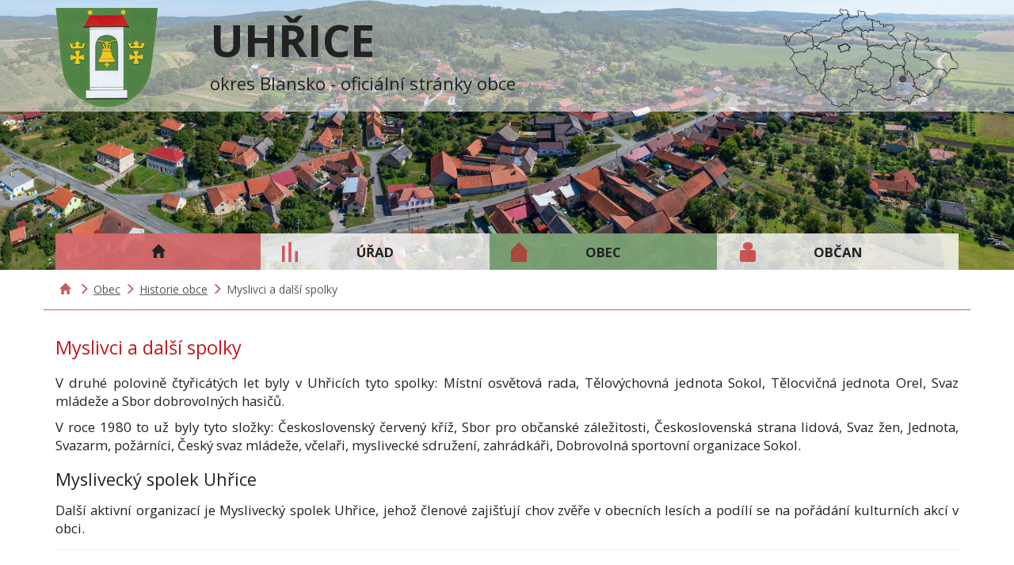

--- FILE ---
content_type: text/html; charset=UTF-8
request_url: https://www.uhrice.eu/historie-obce/myslivci-a-dalsi-spolky
body_size: 4851
content:
<!-- 
 ______           __
/\  ___\          \ \           Webove stranky # IT servis
\ \ \__ _____ ____ \ \  /\     ____ _  _  _      ____  ____
 \ \ __/\  /_/_// \ \ \/ /__  /  _ \ \/_\/_\    /\__/ /_/__\
  \ \ \\ \ \   / \ \ \ \/ _ \/\ \_\ \ \ \ \ \   \ \      / /__
   \ \_\\ \_\ /_/_\ \_\ \_\\ \ \____/\ \_\_\_\  _\ \__/\/\/_\ \
    \/_/ \/_/ \____\/\_\/_/ \/\/___/  \/_/\_\_\/\_\/_/_/\/___\/
                                               \/_/
-->

<!DOCTYPE HTML PUBLIC "-//W3C//DTD HTML 4.01 Transitional//EN" "http://www.w3.org/TR/html4/loose.dtd">

<html>


<head>
	<!-- Google tag (gtag.js) -->
	<script async src="https://www.googletagmanager.com/gtag/js?id=G-TR0SH0DQRM" type="text/plain" data-consent="googletagmanager"></script>
	<script>
	  window.dataLayer = window.dataLayer || [];
	  function gtag(){dataLayer.push(arguments);}
	  gtag('js', new Date());
	  gtag('config', 'G-TR0SH0DQRM');
	</script>	
	<meta http-equiv="content-type" content="text/html; charset=UTF-8">
	<meta http-equiv="X-UA-Compatible" content="IE=edge">
	<meta name="copyright" content="Obec Uhřice">  
	<meta name="author" content="Frakom.cz 2018">
	<meta name="robots" content="index,follow">
	<meta name="googlebot" content="index,follow">
	<meta name="description" content="">
	<meta name="keywords" content="">
	<meta name="viewport" content="width=device-width, initial-scale=1">
	<title>Myslivci a další spolky | Historie obce | Obec Uhřice okres Blansko - oficiální webové stránky</title>
	<base target="_self">
	<link rel="shortcut icon" href="/img/favicon.ico">
	<link rel="apple-touch-icon" sizes="57x57" href="/img/apple-icon-57x57.png">
	<link rel="apple-touch-icon" sizes="60x60" href="/img/apple-icon-60x60.png">
	<link rel="apple-touch-icon" sizes="72x72" href="/img/apple-icon-72x72.png">
	<link rel="apple-touch-icon" sizes="76x76" href="/img/apple-icon-76x76.png">
	<link rel="apple-touch-icon" sizes="114x114" href="/img/apple-icon-114x114.png">
	<link rel="apple-touch-icon" sizes="120x120" href="/img/apple-icon-120x120.png">
	<link rel="apple-touch-icon" sizes="144x144" href="/img/apple-icon-144x144.png">
	<link rel="apple-touch-icon" sizes="152x152" href="/img/apple-icon-152x152.png">
	<link rel="apple-touch-icon" sizes="180x180" href="/img/apple-icon-180x180.png">
	<link rel="icon" type="image/png" sizes="192x192"  href="/img/android-icon-192x192.png">
	<link rel="icon" type="image/png" sizes="144x144"  href="/img/android-icon-144x144.png">
	<link rel="icon" type="image/png" sizes="32x32" href="/img/favicon-32x32.png">
	<link rel="icon" type="image/png" sizes="96x96" href="/img/favicon-96x96.png">
	<link rel="icon" type="image/png" sizes="16x16" href="/img/favicon-16x16.png">
	<link rel="manifest" href="/img/manifest.json">
	<meta name="msapplication-TileColor" content="#ffffff">
	<meta name="msapplication-TileImage" content="/img/ms-icon-144x144.png">
	<meta name="theme-color" content="#ffffff">
	<link rel="alternate" type="application/rss+xml" title="www.uhrice.eu | Historie obce" href="/historie-obce/rss">
	<link rel="stylesheet" type="text/css" href="/css/bootstrap.min.css">
	<link rel="stylesheet" type="text/css" href="/css/styles.css">
	<script type="text/javascript" src="/js/cookieconsent.min.js"></script>
	<script type="text/javascript" src="/js/jquery.min.js"></script>
	<script type="text/javascript" src="/js/bootstrap.min.js"></script>
	<link rel="stylesheet" type="text/css" href="/css/jquery.fancybox.min.css">
	<script type="text/javascript" src="/js/jquery.fancybox.min.js"></script>
	<script type="text/javascript" src="/js/functions.js"></script>
<link rel="stylesheet" type="text/css" href="/modules/NewsRss/css/styles.css">
<script type="text/javascript" src="/modules/NewsRss/js/functions.js"></script>
</head>

<body>


<script type="text/javascript">
var WebSearchSearchBtnText = 'Hledat na webu';
</script>

<!-- bof .headerWrapper -->
<div class="headerWrapper">
	<div class="logoWrapper">
		<div class="container">
			<div class="row">
				<div class="col-xs-12 col-sm-2 col-md-2 logo hidden-xs">
					<a href="/"><img src="/img/logo.png" class="pull-left" alt="[Obec Uhřice okres Blansko - oficiální webové stránky]"></a>
				</div>
				<div class="col-xs-12 col-sm-7 headerWebTitle">
					<div class="headerWebTitleText"><a href="/">UHŘICE</a></div>
					<div class="headerWebTitleDescription">okres Blansko - oficiální stránky obce</div>
				</div>
				<div class="col-xs-12 col-sm-3 hidden-xs">
					<img src="/img/mapka.png" class="pull-right" alt="">
				</div>
			</div>
		</div>
	</div>

	<!-- .bof menu -->
	<div class="container menu">
		<div class="navbar navbar-default">
			<div class="navbar-header">
				<button type="button" class="navbar-toggle collapsed" data-toggle="collapse" data-target="#navbar" aria-expanded="false" aria-controls="navbar">
					<span class="sr-only">MENU</span>
					<span class="icon-bar"></span>
					<span class="icon-bar"></span>
					<span class="icon-bar"></span>
				</button>
				<a class="navbar-brand visible-xs" href="/"><img src="/img/logo-navbar-brand.png" alt="Obec Uhřice okres Blansko - oficiální webové stránky"></a>
			</div>
			<div id="navbar" class="navbar-collapse collapse">
				<ul class="nav nav-justified">
					<li class="menuHome"><a href="/"><span class="glyphicon glyphicon-home"></span></a></li>
					<li><a href="/urad" class="menu-urad dropdown-toggle" data-toggle="dropdown" role="button" aria-haspopup="true" aria-expanded="false">Úřad</a><ul class="nav nav-justified dropdown-menu">
					<li><a href="https://urednideska.alis.cz/obec-uhrice" target="_blank">Úřední deska</a></li>
					<li><a href="/uredni-deska-do-2021">Úřední deska do 2021</a></li>
					<li><a href="https://uhrice.hlasenirozhlasu.cz" target="_blank">Hlášení rozhlasu</a></li>
					<li><a href="/zasedani-zastupitelstva">Zasedání zastupitelstva</a></li>
					<li><a href="/obecni-urad-a-kontakty">Obecní úřad a kontakty</a></li>
					<li><a href="/vyhlasky-obce">Vyhlášky obce</a></li>
					<li><a href="/povinne-informace">Povinné informace</a></li>
					<li><a href="/registr-oznameni">Registr oznámení</a></li>
					<li><a href="/czechpoint">CzechPOINT</a></li>
					<li><a href="/gdpr">GDPR</a></li>
				</ul>
</li>
					<li class="active"><a href="/obec" class="menu-obec dropdown-toggle" data-toggle="dropdown" role="button" aria-haspopup="true" aria-expanded="false">Obec</a><ul class="nav nav-justified dropdown-menu">
					<li><a href="/fotogalerie" class="menu-fotogalerie dropdown-toggle" data-toggle="dropdown" role="button" aria-haspopup="true" aria-expanded="false">Fotogalerie</a><ul class="nav nav-justified dropdown-menu">
					<li><a href="/fotogalerie-2025">Fotogalerie 2025</a></li>
					<li><a href="/fotogalerie-2024">Fotogalerie 2024</a></li>
					<li><a href="/fotogalerie-2023">Fotogalerie 2023</a></li>
					<li><a href="/fotogalerie-2022">Fotogalerie 2022</a></li>
					<li><a href="/fotogalerie-2021">Fotogalerie 2021</a></li>
					<li><a href="/fotogalerie-2020">Fotogalerie 2020</a></li>
					<li><a href="/fotogalerie-2019">Fotogalerie 2019</a></li>
					<li><a href="/fotogalerie-2018">Fotogalerie 2018</a></li>
					<li><a href="/fotogalerie-2017">Fotogalerie 2017</a></li>
					<li><a href="/fotogalerie-2016">Fotogalerie 2016</a></li>
					<li><a href="/fotogalerie-2015">Fotogalerie 2015</a></li>
					<li><a href="/fotogalerie-2014">Fotogalerie 2014</a></li>
					<li><a href="/fotogalerie-2013">Fotogalerie 2013</a></li>
					<li><a href="/fotogalerie-2012">Fotogalerie 2012</a></li>
					<li><a href="/fotogalerie-2011">Fotogalerie 2011</a></li>
					<li><a href="/fotogalerie-2010">Fotogalerie 2010</a></li>
					<li><a href="/fotogalerie-2009">Fotogalerie 2009</a></li>
					<li><a href="/fotogalerie-2008">Fotogalerie 2008</a></li>
					<li><a href="/fotogalerie-2007">Fotogalerie 2007</a></li>
					<li><a href="/fotogalerie-2006-2004">Fotogalerie 2006 - 2004</a></li>
				</ul>
</li>
					<li><a href="/videogalerie" class="menu-videogalerie dropdown-toggle" data-toggle="dropdown" role="button" aria-haspopup="true" aria-expanded="false">Videogalerie</a><ul class="nav nav-justified dropdown-menu">
					<li><a href="/videa-2020">Videa 2020</a></li>
					<li><a href="/videa-2019">Videa 2019</a></li>
					<li><a href="/videa-2018">Videa 2018</a></li>
					<li><a href="/videa-2017">Videa 2017</a></li>
					<li><a href="/videa-2016">Videa 2016</a></li>
					<li><a href="/videa-2015">Videa 2015</a></li>
					<li><a href="/videa-2014">Videa 2014</a></li>
					<li><a href="/videa-2011-2003">Videa 2011 - 2003</a></li>
				</ul>
</li>
					<li><a href="/organizace-v-obci">Organizace v obci</a></li>
					<li><a href="/firmy-v-obci">Firmy v obci</a></li>
					<li><a href="/dotace-obce">Dotace obce</a></li>
					<li><a href="/uzemni-plan">Územní plán</a></li>
					<li><a href="/projekty-v-obci">Projekty v obci</a></li>
					<li><a href="/obcasnik">Občasník</a></li>
					<li><a href="/zajimavosti-a-volny-cas">Zajímavosti a volný čas</a></li>
					<li><a href="/virtualni-prohlidka">Virtuální prohlídka</a></li>
					<li><a href="/technicke-sluzby-mala-hana">TS Malá Haná</a></li>
					<li class="active"><a href="/historie-obce" class="menu-historie-obce dropdown-toggle" data-toggle="dropdown" role="button" aria-haspopup="true" aria-expanded="false">Historie obce</a><ul class="nav nav-justified dropdown-menu">
					<li><a href="/sdh-uhrice">SDH Uhřice</a></li>
					<li><a href="/vyznamne-osobnosti">Významné osobnosti</a></li>
				</ul>
</li>
					<li><a href="/studie-uhrice-odkanalizovani-obce">Studie Uhřice-odkanalizování obce</a></li>
				</ul>
</li>
					<li><a href="/obcan" class="menu-obcan dropdown-toggle" data-toggle="dropdown" role="button" aria-haspopup="true" aria-expanded="false">Občan</a><ul class="nav nav-justified dropdown-menu">
					<li><a href="/aktuality">Aktuality</a></li>
					<li><a href="/kalendar-udalosti">Kalendář událostí</a></li>
					<li><a href="/knihovna">Knihovna</a></li>
					<li><a href="/zdravotnictvi">Zdravotnictví</a></li>
					<li><a href="/svoz-domovniho-odpadu-a-poplatky">Svoz domovního odpadu a poplatky</a></li>
					<li><a href="/sberny-dvur-velke-opatovice">Sběrný dvůr Velké Opatovice</a></li>
					<li><a href="/jak-tridit-odpady">Jak třídit odpady</a></li>
					<li><a href="/rostlinne-oleje-a-tuky">Rostlinné oleje a tuky</a></li>
					<li><a href="/jak-vyrabet-kompost">Jak vyrábět kompost</a></li>
					<li><a href="/informace-a-odkazy">Informace a odkazy</a></li>
					<li><a href="/mapa-akci-mikroregionu">Mapa akcí mikroregionu</a></li>
					<li><a href="/seznam-akci-mikroregionu">Seznam akcí mikroregionu</a></li>
					<li><a href="/kulturni-dum-a-areal-hriste">Kulturní dům a areál hřiště</a></li>
				</ul>
</li>
				</ul>
			</div>
		</div>
	</div>
	<!-- eof .menu -->
</div>
<!-- eof .headerWrapper -->

<!-- bof webSearchForm -->
<div class="container webSearchForm">
	<div class="row">
		<div class="col-sm-12">
			<form action="/vyhledavani" method="get">
			<div class="input-group input-group-sm">
				<input type="text" name="q" value="" maxlength="30" class="form-control">
				<div class="input-group-btn">
					<button type="submit" class="btn btn-default"><span class="glyphicon glyphicon-search"></span> Hledat na webu</button>
				</div>
			</div>
			</form>
		</div>
	</div>
</div>
<!-- eof webSearchForm -->


	<div class="container breadCrumbs">
		<span></span><a href="/"><span aria-hidden="true" class="glyphicon glyphicon-home"></span></a><span class="glyphicon glyphicon-menu-right"></span><a href="/obec">Obec</a><span class="glyphicon glyphicon-menu-right"></span><a href="/historie-obce">Historie obce</a><span class="glyphicon glyphicon-menu-right"></span>Myslivci a další spolky
	</div>

<!-- bof .content -->
<div class="container content">
	<div class="obsah">
	
<!-- bof newsRssDetail -->
<div class="newsRssDetail">


	<div class="newsRssDetailContent"><h1>Myslivci a další spolky</h1>

<p style="text-align: justify;">V druhé polovině čtyřicátých let byly v Uhřicích tyto spolky: Místní osvětová rada, Tělovýchovná jednota Sokol, Tělocvičná jednota Orel, Svaz mládeže a Sbor dobrovolných hasičů.</p>

<p style="text-align: justify;">V roce 1980 to už byly tyto složky: Československý červený kříž, Sbor pro občanské záležitosti, Československá strana lidová, Svaz žen, Jednota, Svazarm, požárníci, Český svaz mládeže, včelaři, myslivecké sdružení, zahrádkáři, Dobrovolná sportovní organizace Sokol.</p>

<h2 style="text-align: justify;">Myslivecký spolek Uhřice</h2>

<p style="text-align: justify;">Další aktivní organizací je Myslivecký spolek Uhřice, jehož členové zajišťují chov zvěře v obecních lesích a podílí se na pořádání kulturních akcí v obci.</p>
</div>

	<hr>

	<div class="row">
		<div class="col-xs-8">
			<p><div class="newsRssDateTime"> (zobrazeno: 1755x)</div></p>
		</div>
		<div class="col-xs-4 text-right">
			<p><div class="newsRssDetailBacklink"><a href="javascript:history.go(-1)">← zpět</a></div></p>
		</div>
	</div>
	
	<div class="clearfix"></div>

</div>
<!-- eof newsRssDetail -->
	</div>
</div>
<!-- eof .content -->

<!-- bof .footerWrapper -->
<div class="footerWrapper">
	<div class="container footerWrapperContent">
		<div class="row">
<div class="col-sm-6 col-md-3">
<p>  <strong>ÚŘAD</strong></p>

<hr>
<p>  <a href="/obecni-urad-a-kontakty">Obecní úřad, kontakty</a></p>

<p>  <a href="https://urednideska.alis.cz/obec-uhrice" target="_blank">Úřední deska</a></p>

<p>  <a href="https://uhrice.hlasenirozhlasu.cz" target="_blank">Hlášení rozhlasu</a></p>

<p>  <a href="/zasedani-zastupitelstva">Zasedání zastupitelstva</a></p>

<p>  <a href="/prohlaseni-o-pristupnosti">Prohlášení o přístupnosti</a></p>

<p>  <a href="/gdpr">GDPR</a></p>

<p> </p>
</div>

<div class="col-sm-6 col-md-3">
<p>  <strong>OBEC</strong></p>

<hr>
<p>  <a href="/fotogalerie">Fotogalerie</a></p>

<p>  <a href="/videogalerie">Videogalerie</a></p>

<p>  <a href="/historie-obce">Historie obce</a></p>

<p>  <a href="/organizace-v-obci">Organizace v obci</a></p>

<p>  <a href="/dotace-obce">Dotace obce</a></p>

<p>  <a href="/zajimavosti-a-volny-cas">Zajímavosti a volný čas</a></p>

<p> </p>
</div>

<div class="col-sm-6 col-md-3">
<p>  <strong>OBČAN</strong></p>

<hr>
<p>  <a href="/aktuality">Aktuality</a></p>

<p>  <a href="/kalendar-udalosti">Kalendář událostí</a></p>

<p>  <a href="/knihovna">Knihovna</a></p>

<p>  <a href="/zdravotnictvi">Zdravotnictví</a></p>

<p>  <a href="/svoz-domovniho-odpadu-a-poplatky">Svoz TDO a poplatky</a></p>

<p>  <a href="/jak-tridit-odpady">Jak třídit odpady</a></p>
</div>

<div class="col-sm-6 col-md-3">
<hr class="hidden-lg hidden-md">
<p> </p>

<p><a href="/" title="Úvodní stránka"><img alt="[Úvodní stránka]" src="https://www.uhrice.eu/data/obrazky/znak-pata.png"></a></p>

<p style="text-align: center;"><a href="https://www.uhrice.eu/aktuality/rss" target="_blank">RSS oběr aktualit</a></p>

<p style="text-align: center;"><a href="https://www.facebook.com/Uhrice.eu/" target="_blank">Facebook</a> | <a href="https://www.youtube.com/&#64;obecuhrice91" target="_blank">Youtube</a></p>
</div>
</div>
	</div>

	
<!-- bof .footer -->
<div class="container footer">
	<div class="row">
		<div class="col-sm-6 col-md-3 text-center"><p>&copy; 2018-2026 Obec Uhřice</p></div>
		<div class="col-sm-6 col-md-3 text-center"><p></p></div>
		<div class="col-sm-6 col-md-3 text-center"><p>Powered by <a href="http://www.frakom.cz" target="_blank" title="Tvorba webových stránek | FraKom.cz">FRAKOM</a></p></div>
		<div class="col-sm-6 col-md-3 text-center"><p><span class="ccb__edit__footer__consent-modal-setting ccb__edit">Cookies</span> | <a href="/mapa-stranek" title="Mapa stránek">Mapa stránek</a></p></div>
	</div>
</div>
<!-- eof .footer -->

<!-- Load Facebook SDK for JavaScript -->
      <!--<div id="fb-root"></div>-->
      <!--<script>
        //window.fbAsyncInit = function() {
        //  FB.init({
        //    xfbml            : true,
        //    version          : 'v5.0'
        //  });
        //};

        //(function(d, s, id) {
        //var js, fjs = d.getElementsByTagName(s)[0];
        //if (d.getElementById(id)) return;
        //js = d.createElement(s); js.id = id;
        //js.src = 'https://connect.facebook.net/cs_CZ/sdk/xfbml.customerchat.js';
        //fjs.parentNode.insertBefore(js, fjs);
      //}(document, 'script', 'facebook-jssdk'));</script>-->

      <!-- Your customer chat code -->
      <!--<div class="fb-customerchat"
        attribution=setup_tool
        page_id="329088154844"
        theme_color="#67b868"
        greeting_dialog_display="hide"
        logged_in_greeting="Máte dotaz? Napište nám."
        logged_out_greeting="Máte dotaz? Napište nám.">
      </div>-->
</div>
<!-- eof .footerWrapper -->

<a href="#" class="back-to-top"><span class="glyphicon glyphicon-chevron-up" aria-hidden="true"></span></a>

</body>

</html>


--- FILE ---
content_type: text/css
request_url: https://www.uhrice.eu/css/styles.css
body_size: 2100
content:
@import url(https://fonts.googleapis.com/css?family=Open+Sans:400,700&subset=latin-ext);

body {
	font-family: "Open Sans", Tahoma, Arial, sans-serif;
	background-color: #FFF;	
	color: #222;
}

a, a:visited {
	color: #222;
	text-decoration: underline;
}

a:hover {
	color: #000;
	text-decoration: none;
}

img {
	display: block;
	max-width: 100%;
	height: auto !important;
	margin-left: auto;
	margin-right: auto;
}

/* back to top */

.back-to-top {
	background-color: #c95c5d;
	position: fixed;
	right: 1%;
	bottom: 10%;
	display: none;
	opacity: 0.8;
	margin: 0;
	padding: 3%;
	z-index: 100;
	text-decoration: none;
	color: #71625b;
	font-size: 1.2em;
}

.back-to-top .glyphicon {
	color: #FFF;
}

/* headerWrapper */

.headerWrapper {
	background-color: #4f8245;
}

.logoWrapper {
	background: transparent url('/img/logoWrapper.png');
	padding-top: 10px;
	padding-bottom: 5px;
}

/* menu */

.container.menu {
	padding-left: 0;
	padding-right: 0;
}

/* headerWebTitle */

.headerWebTitle {
	font-size: 0.5em;
	text-align: center;
}

.headerWebTitle a, .headerWebTitle a:hover {
	text-decoration: none;
}

/* headerWebTitleText */

.headerWebTitleText {
	font-size: 5em;
	font-weight: bold;
}

/* headerWebTitleDescription */

.headerWebTitleDescription {
	font-size: 2em;
}

/* navbar */

.navbar {
	margin-bottom: 0;
	min-height: inherit;
}

.navbar-default {
	background: transparent url('/img/menu.png');
	border: none;
	border-radius: 0;
}

.navbar-default .navbar-toggle {
	border-radius: 0;
	border-color: #508347;
}

.navbar-default .navbar-toggle:hover, .navbar-default .navbar-toggle:focus {
	background: none;
}

.navbar-default .navbar-toggle .icon-bar {
	background-color: #c21d24;
}

.navbar-default .navbar-collapse {
	border-color: #aac1a4;
}

.navbar-brand {
	padding: 0;
}

.navbar-collapse {
	padding-left: 0;
	padding-right: 0;
}

.navbar-default .nav-justified>li>a.menu-urad {
	background: transparent url('/data/obrazky/menu/urad.png') 10% center no-repeat;
}

.navbar-default .nav-justified>li>a.menu-obec {
	background: transparent url('/data/obrazky/menu/obec.png') 10% center no-repeat;
}

.navbar-default .nav-justified>li>a.menu-obcan {
	background: transparent url('/data/obrazky/menu/obcan.png') 10% center no-repeat;
}

.navbar-default .nav-justified>li>a {
	color: #222;
	font-size: 1em;
	text-decoration: none;
	white-space: nowrap;
	font-weight: bold;
	text-transform: uppercase;
	margin-bottom: 0;
}

.navbar-default .nav-justified>li:hover, .navbar-default .nav-justified>.active, .navbar-default .nav-justified>.active:hover, .navbar-default .nav-justified>.active:focus {
	background: transparent url('/img/menuActive.png');
	background-attachment: fixed;
}

.navbar-default .nav-justified li.menuHome a:hover, .navbar-default .nav-justified li.menuHome a:focus, .navbar-default .nav-justified li.menuHome a:active {
	background: none;
}

.navbar-default .nav-justified li.menuSearch a:hover, .navbar-default .nav-justified li.menuSearch a:focus, .navbar-default .nav-justified li.menuSearch a:active {
	background: none;
}

.navbar-default .nav-justified>li.open, .navbar-default .nav-justified>li:active {
	background: transparent url('/img/menuActive.png');
	background-attachment: fixed;
}

.navbar-default .nav-justified>li>.dropdown-menu {
	border: none;
	border-radius: 0;
	background: transparent url('/img/subMenu.png');
	background-color: #598951;
	margin-top: -1px;
}

.navbar-default .nav-justified>li>.dropdown-menu>li>a {
	text-transform: inherit;
	text-align: center;
	padding-top: 6px;
	padding-bottom: 6px;
}

.nav-justified>li>.dropdown-menu>li>a:focus, .nav-justified>li>.dropdown-menu>li>a:active {
	background: none;
}

.navbar-default .nav-justified .open .dropdown-menu>li>a {
	color: #222;
	white-space: initial;
}

.nav-justified>li>.dropdown-menu>li.active>a, .nav-justified>li>.dropdown-menu>li>a:hover {
	background: transparent url(/img/subMenuActive.png);
	color: inherit;
}

.nav-justified.dropdown-menu .nav-justified.dropdown-menu {
	position: absolute;
	left: 100%;
	top: -5px;
}

.nav-justified>li>.dropdown-menu>li:hover>.nav-justified.dropdown-menu {
	display: block;
}

.dropdown-menu {
	position: relative;
	top: initial;
	left: inherit;
	float: none;
}

/* h1 */

h1 {
	font-size: 1.3em;
	color: #c31a1f;
	margin-bottom: 20px;
}

/* h2 */

h2 {
	font-size: 1.3em;
	margin-bottom: 15px;
}

/* h3 */

h3 {
	font-size: 1.2em;
	margin-bottom: 15px;
}

/* hr */

hr {
	border-top: 1px solid #EEE;
	margin-top: 15px;
	margin-bottom: 15px;
}

/* content */

.content {
	font-size: 1em;
}

.content .obsah {
	padding-top: 15px;
	padding-bottom: 15px;
}

.content .obsah ul li, .content .obsah ol li {
	margin-bottom: 10px;
}

.content .obsah a.btn {
	text-decoration: none;
	border-radius: 0;
}

.content .obsah a.btn:hover {
	background-color: #789c72;
}

/* bootstrap-tabs */

.content .obsah .bootstrap-tabs ul li {
	margin-bottom: -1px;
}

.content .obsah .bootstrap-tabs ul li a {
	border-radius: 0;
}

.content .obsah .bootstrap-tabs ul li a:hover {
	background-color: #789c72;
}

.content .obsah .bootstrap-tabs ul li.active a {
	color: #222;
	text-decoration: none;
}

.content .obsah .bootstrap-tabs .nav {
	margin-bottom: 10px;
}

/* photogallery */

.content .obsah .photogallery .col-sm-4:hover, .content .obsah .photogallery .col-sm-6:hover {
	box-shadow: 2px 2px 6px 0px #AAA;
	-moz-box-shadow: 2px 2px 6px 0px #AAA;
	webkit-box-shadow: 2px 2px 6px 0px #AAA;
}

/* webSearch */

.container.webSearchForm {
	display: none;
	margin-top: 15px;
}

.container.webSearchForm .input-group {
	box-shadow: 2px 2px 6px 0px #AAA;
	-moz-box-shadow: 2px 2px 6px 0px #AAA;
	webkit-box-shadow: 2px 2px 6px 0px #AAA;
}

.container.webSearchForm .form-control, .container.webSearchForm .btn {
	border-radius: 0;
}

.container.webSearchForm .btn:hover {
	background-color: #789c72;
}

.navbar-default .nav-justified li.menuSearch {
	width: auto;
	text-align: center;
}

.navbar-default .nav-justified li.menuSearch:hover {
	cursor: pointer;
}

/* breadCrumbs */

.breadCrumbs {
	font-size: 0.8em;
	margin-top: 15px;
	padding-bottom: 15px;
	border-bottom: 1px solid #c95c5d;
}

.breadCrumbs, .breadCrumbs a, .breadCrumbs a:visited {
	color: #555;
}

.breadCrumbs .glyphicon {
	color: #c95c5d;
	margin-left: 5px;
	margin-right: 5px;
}

.breadCrumbs a {
	text-decoration: underline;
}

.breadCrumbs a:hover {
	text-decoration: none;
}

/* footerWrapper */

.footerWrapper {
	background-color: #aac1a4;
}

.footerWrapper .footerWrapperContent {
	background: transparent url('/img/footerWrapperContainer.png');
	padding-top: 25px;
	font-size: 90%;
}

.container.footer {
	border-top: 1px solid #FFF;
	color: #FFF;
	font-size: 80%;
	margin-top: 30px;
	padding-top: 15px;
}

.container.footer, .container.footer a, .container.footer a:visited {
	color: #FFF;
	text-decoration: none;
}

.container.footer a:hover {
	text-decoration: underline;
}

/* media queries */

@media (max-width: 768px) {
	.nav-justified .nav-justified.dropdown-menu .nav-justified.dropdown-menu {
		display: block;
		position: relative;
		left: 0;
	}

	.nav-justified .nav-justified.dropdown-menu a.dropdown-toggle .glyphicon {
		color: #555;
	}
}

@media (min-width: 768px) {
	.headerWrapper {
		background: #aac1a4 url('/img/headerWrapper.jpg') center top no-repeat;
		-webkit-background-size: cover;
		-moz-background-size: cover;
		-o-background-size: cover;
		background-size: cover;
	}
	
	.footerWrapper {
		background: #aac1a4 url('/img/footerWrapper.jpg') center top no-repeat;
		-webkit-background-size: cover;
		-moz-background-size: cover;
		-o-background-size: cover;
		background-size: cover;
		padding-top: 40px;
	}

	.container.menu {
		padding-left: 15px;
		padding-right: 15px;
	}
	
	.headerWebTitle {
		text-align: left;
	}
	
	.headerWebTitle {
		font-size: 0.6em;
	}
	
	.dropdown-menu {
		position: absolute;
		top: 100%;
		left: 0;
		float: left;
	}
	
	.nav-justified {
		width: initial;
		min-width: 100%;
	}

	.navbar-default .nav-justified li.menuHome {
		background: transparent url('/img/menuHome.png');
		background-attachment: fixed;
	}
	
	.nav-justified li a {
		font-size: 0.9em;
		padding-top: 8px;
		padding-bottom: 7px;
	}

	.nav-justified>li>.nav-justified>li {
		float: none;
		text-align: left;
		display: block;
		width: 100%;
	}

	.navbar-default .nav-justified>li>a {
		font-size: 1em;
	}

	.navbar-default .nav-justified .open .dropdown-menu>li>a {
		text-align: left;
		white-space: nowrap;
	}
	
	.nav-justified>li>.dropdown-menu>li>a {
		text-align: left;
	}

	.navbar-default .nav-justified li.menuSearch {
		width: 0.1%;
	}

	.logoWrapper {
		margin-bottom: 3%;
	}

	h1 {
		font-size: 1.2em;
	}

	h2 {
		font-size: 1.1em;
	}

	h3 {
		font-size: 1em;
	}

	.content {
		font-size: 1.1em;
	}

	.breadCrumbs {
		font-size: 0.9em;
	}

	.back-to-top {
		padding: 2%;
	}
}

@media (min-width: 992px) {
	.navbar-default .nav-justified>li>a {
		font-size: 1.2em;
		padding-top: 10px;
		padding-bottom: 9px;
	}

	.logoWrapper {
		margin-bottom: 8%;
	}

	h1 {
		font-size: 1.3em;
	}

	h2 {
		font-size: 1.2em;
	}

	h3 {
		font-size: 1.1em;
	}

	.headerWebTitle {
		font-size: 0.7em;
	}

	.content {
		font-size: 1.2em;
	}

	.footerWrapper {
		font-size: 1em;
		padding-top: 60px;
	}

	.breadCrumbs {
		font-size: 1em;
	}

	.back-to-top {
		padding: 1%;
	}
}

@media (min-width: 1200px) {
	.navbar-default .nav-justified>li>a {
		font-size: 1.2em;
		padding-top: 12px;
		padding-bottom: 11px;
	}

	.navbar-default .nav-justified>li>.dropdown-menu>li>a {
		font-size: 1.1em;	
	}

	.logoWrapper {
		margin-bottom: 12%;
	}

	h1 {
		font-size: 1.4em;
	}

	h2 {
		font-size: 1.3em;
	}

	h3 {
		font-size: 1.2em;
	}

	.headerWebTitle {
		font-size: 0.8em;
	}

	.content {
		font-size: 1.2em;
	}

	.footerWrapper {
		font-size: 1.2em;
		padding-top: 80px;
	}

	.breadCrumbs {
		font-size: inherit;
	}
}
